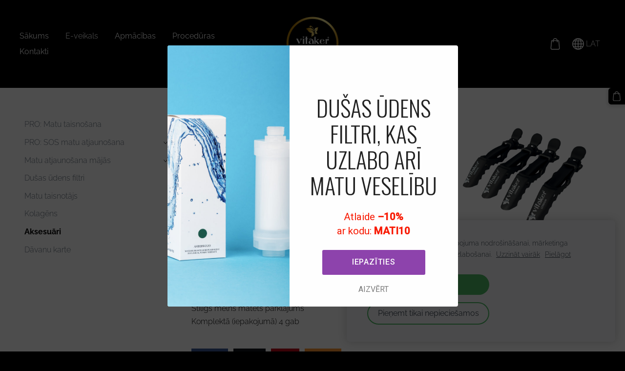

--- FILE ---
content_type: text/html; charset=utf-8
request_url: https://spark.engaga.com/frontend/ba43f1b212b1f51ef0fbf4f70f938fb2/7a38cb9e2706af8dc9022005108c7aa7/campaign.html
body_size: 3988
content:
<!DOCTYPE HTML>

<html>

<head>

    <title>Pieraksties jaunumiem!</title>
    
    <meta charset="utf-8">
    <meta name="viewport" content="width=device-width,initial-scale=1.0,maximum-scale=1.0"/>
    
    <link href="https://fonts.googleapis.com/css?family=Open+Sans:300,400|Oswald&subset=cyrillic,latin-ext" rel="stylesheet">

    <style>
    
        html {
    font-size: 16px;
    /*background-color: #999999; /* for testing */
}

body {
    background-color: transparent;
    margin: 0px;
    padding: 0px;
}

#wrap {
    line-height: 1.4;
    position: relative;
    box-sizing: border-box;
}

#box {
    position: relative;
}

#box:after, .clear:after {
    content: '';
    display: block;
    clear: both;
    visibility: hidden;
    height: 0;
}

body.fullscreen {
    display: table;
    position: absolute;
    width: 100%;
    height: 100%;
}

.fullscreen #wrap {
    display: table-cell;
    vertical-align: middle;
    position: static;
    height: 100%;
}

.fullscreen #box {
    margin: 0 auto;
}

.banner #box {
    text-align: center;
}

.banner .textwrap {
    display: inline-block;
    vertical-align: middle;
}

.banner .formwrap {
    display: inline-block;
    vertical-align: middle;
    position: relative;
}

#view_content {
    display: block;
}

#view_thanks {
    display: none;
}

.thanks #view_content {
    display: none;
}

.thanks #view_thanks {
    display: block;
}

#comp_cross {
    background: none center center no-repeat;
    background-size: cover;
    position: absolute;
    border: none;
    cursor: pointer;
    top: 0rem;
    right: 0rem;
    width: 3rem;
    height: 3rem;
    z-index: 100;
}

#comp_cross svg {
    -webkit-transition: -webkit-transform .2s linear;
    transition: transform .2s linear;
}
#comp_cross:hover svg {
    -webkit-transform: rotate(180deg);
    transform: rotate(180deg);
}

.fullscreen #comp_cross {
    top: 0rem;
    right: 0rem;
    width: 5rem;
    height: 5rem;
}

#comp_cross svg {
    position: absolute;
    left: 32%;
    top: 32%;
    width: 36%;
}

.background {
    background: #FFFFFF;
    top: 0px;
    left: 0px;
    bottom: 0px;
    right: 0px;
    position: absolute;
    z-index: -10;
}

.button {
    display: inline-block;
    text-decoration: none;
    box-sizing: border-box;
    text-align: center;
}

.buttonlink {
    display: inline-block;
}

input, textarea, select {
    box-sizing: border-box;
}


textarea {
    box-sizing: border-box;
    resize: vertical;
}

form.side_submit {
    display: flex;
    justify-content: center;
    flex-wrap: wrap;
}

.embedded form {
    max-width: 600px;
}

.banner form {
    max-width: none;
}


/* Image Overlays */

.comp_image_overlay {
    height: 100%;
    width: 100%;
}

/* Spinner */

.spinner {
    height: 30px;
    width: 30px;
    margin: auto;
    position: absolute;
    top: 0;
    left: 0;
    bottom: 0;
    right: 0;
    -webkit-animation: rotation .8s infinite linear;
    -moz-animation: rotation .8s infinite linear;
    -o-animation: rotation .8s infinite linear;
    animation: rotation .8s infinite linear;
    border-left: 6px solid rgba(200, 200, 200, .35);
    border-right: 6px solid rgba(200, 200, 200, .35);
    border-bottom: 6px solid rgba(200, 200, 200, .35);
    border-top: 6px solid rgba(200, 200, 200, .8);
    border-radius: 100%;
}

@-webkit-keyframes rotation {
    from {
        -webkit-transform: rotate(0deg);
    }
    to {
        -webkit-transform: rotate(359deg);
    }
}

@-moz-keyframes rotation {
    from {
        -moz-transform: rotate(0deg);
    }
    to {
        -moz-transform: rotate(359deg);
    }
}

@-o-keyframes rotation {
    from {
        -o-transform: rotate(0deg);
    }
    to {
        -o-transform: rotate(359deg);
    }
}

@keyframes rotation {
    from {
        transform: rotate(0deg);
    }
    to {
        transform: rotate(359deg);
    }
}

.spinner-holder {
    position: relative;
}
        #wrap {

        }

        #box {
            padding: 0.7rem 2.5rem;
        }

        .textwrap {
            margin: 0.4em 0;
        }

        .formwrap {
            margin: 0 1rem;
        }

        /* Cross */

        #comp_cross path {
            fill: #999999;
        }

        /* Texts */

        .title {
            font-family: 'Oswald', Arial, sans-serif;
            font-size: 1.9rem;
            font-weight: 400;
            color: #292929;
            line-height: 1.3;
            margin: 0;
            text-transform: uppercase;
         }

        .bodytext {
            font-family: 'Open Sans', Arial, sans-serif;
            font-size: 1rem;
            margin: 0;
            color: #949292;
            font-weight: 300;
        }

        /* Forms */

        input, textarea, select {
            font-family: 'Open Sans', Arial, sans-serif;
            font-size: 1.1rem;
            padding: 0.8rem;
            border: 1px solid #c6c6c6;
            margin: 0.5em 0.3em;
            width: 15rem;
            color: #292929;
            font-weight: 300;
            background-color: #F7F7F7;
        }

        #comp_submit {
            font-family: 'Open Sans', Arial, sans-serif;
            background-color: #F95A69;
            color: #FFFFFF;
            margin: 0.5em 0.3em;
            padding: 0.9rem 1.5em;
            font-size: 1rem;
            text-transform: uppercase;
            font-weight: bold;
            letter-spacing: 0.05em;
        }

        /* Responsify */

        @media screen and (max-width:900px) {
            html {
                font-size: 14px;
            }
        }

        @media screen and (max-width:768px) {
            html {
                font-size: 13px;
            }
        }

        @media screen and (max-width:480px){

            input, #comp_submit {
                margin: 0.5em 0em;
                width: 100%;
            }

            .formwrap {
                margin: 0.5rem;
            }

        }

    </style>

    <script src="https://ajax.googleapis.com/ajax/libs/jquery/3.1.0/jquery.min.js"></script>

<style class="sq_component_cross_styles">
            #comp_cross path {
                                                                display: block;
                                                                                fill: ;
                                    }
    </style>
<style class="sq_component_background_styles">
            #comp_background {
                                                                background-color: ;
                                    }
    </style>
<style class="sq_component_text1_styles">
            #comp_text1 {
                                                                color: ;
                                    }
    </style>
<style class="sq_component_text2_styles">
            #comp_text2 {
                                                                color: ;
                                    }
    </style>
<style class="sq_component_form_styles">
    </style>
<style class="sq_component_submit_styles">
            #comp_submit {
                                                                background-color: rgb(142, 68, 173);
                                                                                color: ;
                                    }
            #comp_submit:hover {
                                                                background-color: ;
                                                                                color: ;
                                    }
    </style>
<style class="sq_component_formclose_styles">
    </style>
<style class="sq_component_text3_styles">
            #comp_text3 {
                                                                color: ;
                                    }
    </style>
<style class="sq_component_text4_styles">
            #comp_text4 {
                                                                color: ;
                                    }
    </style>

</head>

<body class="banner">

    <div id="wrap">



        <button id="comp_cross"
                >
<svg viewBox="0 0 34.834 36.167">
<path d="M3.591,1.143l13.91,14.236L31.412,1.143l2.859,2.86L20.297,18.239l13.975,14.236l-2.859,2.859L17.501,21.1
        L3.591,35.334l-2.86-2.859l13.911-14.236L0.73,4.003L3.591,1.143z"/>
</svg>
</button>

        <div id="box" data-click-target="background">

            <div 
    id="comp_background"
            class="background"        ></div>

            <div id="view_content">

                <div class="textwrap">
                <div class="title"><div
    id="comp_text1"
                    >PIERAKSTIES JAUNUMIEM!</div></div>
                <div class="bodytext"><div
    id="comp_text2"
                    >Saņem informāciju par jaunumiem un izdevīgiem piedāvājumiem savā e-pastā&nbsp;</div></div>
                </div>

                <div class="formwrap">
                    
<form
    id="comp_form"
    action="https://spark.engaga.com/frontend/save/"
    method="post"
                    >


    <input class="sq_generated" type="hidden" name="campaign_id" value="7a38cb9e2706af8dc9022005108c7aa7">
    <input class="sq_generated" type="hidden" name="component_id" value="294025">
    
    <input
        class="sq_subcomponent  sq_first sq_last"
        name="ctrl_29470_email"
        placeholder="Enter e-mail"
        type="email"
        data-required="1"                >


                        <a 
    href="javascript:;"
    id="comp_submit"
            class="button"        >pierakstīties</a>
                    
</form>


                </div>

            </div>

            <div id="view_thanks">

                <div class="textwrap">
                <div class="title"><div
    id="comp_text3"
                    >Paldies!</div></div>
                <div class="bodytext"><div
    id="comp_text4"
                    >You have been successfully subscribed to our mailing list.</div></div>
                </div>

            </div>

        </div>

    </div>

        <script>

(function() {

    var TXT_FIELD_VALUE_MISSING = "Aizpildiet nepieciešamo lauku";
    var TXT_FIELD_EMAIL_INVALID = "Ievadiet derīgu e-pasta adresi.";


    var settings = {
        campaign_id : '7a38cb9e2706af8dc9022005108c7aa7',
        campaign_uid : '4f7a11565f9b232097bf77db364fad53',
        user_id : 'ba43f1b212b1f51ef0fbf4f70f938fb2',
        close_action : 'thanks',
        close_redirect_url : '',
        close_redirect_new_tab : parseInt('0', 10),
    }

    function sendMessage(msg) {
        msg.marker = 'engaga-message';
        msg.campaign_id = settings.campaign_id;
        msg.campaign_uid = settings.campaign_uid;
        msg.extra_data = window.extra_data;
        if (window.parent) {
            try {
                window.parent.postMessage(JSON.stringify(msg), '*');
            } catch (e) {}
        }
    }

    function setReady() {
        sendMessage({
            msg: 'ready',
            width: $(document).width(),
            height: $(document.body).outerHeight(),
            maxwidth: $('#wrap').css('max-width')
        });
    }

    function formResized() {
        if ($(document).width() > 0 && $(document.body).outerHeight() > 0) {
            sendMessage({
                msg: 'resized',
                width: $(document).width(),
                height: $(document.body).outerHeight(),
                maxwidth: $('#wrap').css('max-width')
            });
        }
    }

    function closeForm() {
        sendMessage({
            msg: 'closed'
        });
    }

    function setSubscribed() {
        sendMessage({
            msg: 'subscribed',
            formfields: {
                email: $('input[name=email]').val()
            }
        });
    }

    function setDataSaved() {
        sendMessage({
            msg: 'saved'
        });
    }

    function startSpinner(btn) {
        if (btn.find('.spinner-holder').length == 0) {
            btn.html('<span class="spinner-holder">' + btn.html() + '</span>');
            btn.find('.spinner-holder').css({ top: '0' });
            var btnw = btn.width();
            var btnh = btn.height();
            var btnmin = Math.min(btnw, btnh);
            var spinnersize = Math.min(Math.round((btnmin - 12) * 0.5), 30);
            var spinnerelem = $('<span>', { class: 'spinner' }).css({ top: '0px', width: spinnersize + 'px', height: spinnersize + 'px', opacity: '0' });
            btn.css({ position: 'relative' });
            btn.append(spinnerelem);
            spinnerelem.animate({ opacity: '1' }, { duration: 500, queue: false });
            btn.find('.spinner-holder').animate({ opacity: '0' }, { duration: 500, queue: false } );
        }
    }

    function isValidEmail(email) {
        var re = /\S+@\S+\.\S+/;
        return re.test(email);
    }

    function validateForm() {
        var retval = true;

        $('#comp_form input, #comp_form select').each(function() {
            if ($(this).data('required') == 1 && ($(this).val() == '' || $(this).val() == null)) {
                alert(TXT_FIELD_VALUE_MISSING);
                $(this).focus();
                retval = false;
                return false;
            } else if ($(this).attr('type') == 'email' && $(this).val() != '' && !isValidEmail($(this).val())) {
                alert(TXT_FIELD_EMAIL_INVALID);
                retval = false;
                return false;
            }
        });
        return retval;
    }

    function redirectBySettings() {
        if (settings.close_action == 'redirect' && settings.close_redirect_url && settings.close_redirect_new_tab) {
            window.open(settings.close_redirect_url, '_blank');
        }
    }

    function submitComplete() {
        setDataSaved();
        //redirect in the same tab
        if (settings.close_action == 'redirect' && settings.close_redirect_url && !settings.close_redirect_new_tab) {
            //redirect will be handled in parent frame
            closeForm();
        //redirect in new tab
        } else if (settings.close_action == 'redirect' && settings.close_redirect_url && settings.close_redirect_new_tab) {
            closeForm();
        //thanks message
        } else if (settings.close_action == 'thanks') {
            $('#view_content').hide();
            $('#view_thanks').show();
            $('body').addClass('thanks');
            formResized();
        //just close
        } else {
            closeForm();
        }
    }

    $(document).ready(function() {

        var resize_timer = 0;
        $(window).on('resize', function() {
            if (resize_timer == 0) {
                resize_timer = setTimeout(function() {
                    resize_timer = 0;
                    formResized();
                }, 200);
            }
        });

        $(window).on('orientationchange', function() {
            formResized();    
        });

        $('input[name=ref]').val(parent.document.location.href);

        $('#comp_submit').on('click', function() {
            if ($('#comp_form').length > 0) {
                $('#comp_form').submit();
            } else {
                redirectBySettings(settings);
                setSubscribed();
                submitComplete();
            }
        });

        $('#comp_form').on('submit', function() {

            if (!validateForm()) {
                return false;
            }

            redirectBySettings(settings);

            $.ajax({
                url: $(this).attr('action'),
                data: $(this).serialize(),
                type: 'post'
            })
            .done(function() {
                submitComplete();
            });

            setTimeout(function() {
                startSpinner($('#comp_submit'));
            }, 300);
            setSubscribed();

            return false;
        });

        $('#comp_cross, .button-close').on('click', function() {
            closeForm();
        });

        setReady();
    });

})();

</script>
</body>

</html>

--- FILE ---
content_type: text/html; charset=utf-8
request_url: https://spark.engaga.com/frontend/ba43f1b212b1f51ef0fbf4f70f938fb2/19a0e52e8a0f3fd4f25f76452a796471/campaign.html
body_size: 4015
content:
<!DOCTYPE HTML>

<html>

<head>

    <title>10% filtriem</title>

    <meta charset="utf-8">
    <meta name="viewport" content="width=device-width,initial-scale=1.0,maximum-scale=1.0"/>

    <link href="https://fonts.googleapis.com/css?family=Oswald:300,700|Roboto:400,500&subset=cyrillic,latin-ext" rel="stylesheet">

    <style>

        html {
    font-size: 16px;
    /*background-color: #999999; /* for testing */
}

body {
    background-color: transparent;
    margin: 0px;
    padding: 0px;
}

#wrap {
    line-height: 1.4;
    position: relative;
    box-sizing: border-box;
}

#box {
    position: relative;
}

#box:after, .clear:after {
    content: '';
    display: block;
    clear: both;
    visibility: hidden;
    height: 0;
}

body.fullscreen {
    display: table;
    position: absolute;
    width: 100%;
    height: 100%;
}

.fullscreen #wrap {
    display: table-cell;
    vertical-align: middle;
    position: static;
    height: 100%;
}

.fullscreen #box {
    margin: 0 auto;
}

.banner #box {
    text-align: center;
}

.banner .textwrap {
    display: inline-block;
    vertical-align: middle;
}

.banner .formwrap {
    display: inline-block;
    vertical-align: middle;
    position: relative;
}

#view_content {
    display: block;
}

#view_thanks {
    display: none;
}

.thanks #view_content {
    display: none;
}

.thanks #view_thanks {
    display: block;
}

#comp_cross {
    background: none center center no-repeat;
    background-size: cover;
    position: absolute;
    border: none;
    cursor: pointer;
    top: 0rem;
    right: 0rem;
    width: 3rem;
    height: 3rem;
    z-index: 100;
}

#comp_cross svg {
    -webkit-transition: -webkit-transform .2s linear;
    transition: transform .2s linear;
}
#comp_cross:hover svg {
    -webkit-transform: rotate(180deg);
    transform: rotate(180deg);
}

.fullscreen #comp_cross {
    top: 0rem;
    right: 0rem;
    width: 5rem;
    height: 5rem;
}

#comp_cross svg {
    position: absolute;
    left: 32%;
    top: 32%;
    width: 36%;
}

.background {
    background: #FFFFFF;
    top: 0px;
    left: 0px;
    bottom: 0px;
    right: 0px;
    position: absolute;
    z-index: -10;
}

.button {
    display: inline-block;
    text-decoration: none;
    box-sizing: border-box;
    text-align: center;
}

.buttonlink {
    display: inline-block;
}

input, textarea, select {
    box-sizing: border-box;
}


textarea {
    box-sizing: border-box;
    resize: vertical;
}

form.side_submit {
    display: flex;
    justify-content: center;
    flex-wrap: wrap;
}

.embedded form {
    max-width: 600px;
}

.banner form {
    max-width: none;
}


/* Image Overlays */

.comp_image_overlay {
    height: 100%;
    width: 100%;
}

/* Spinner */

.spinner {
    height: 30px;
    width: 30px;
    margin: auto;
    position: absolute;
    top: 0;
    left: 0;
    bottom: 0;
    right: 0;
    -webkit-animation: rotation .8s infinite linear;
    -moz-animation: rotation .8s infinite linear;
    -o-animation: rotation .8s infinite linear;
    animation: rotation .8s infinite linear;
    border-left: 6px solid rgba(200, 200, 200, .35);
    border-right: 6px solid rgba(200, 200, 200, .35);
    border-bottom: 6px solid rgba(200, 200, 200, .35);
    border-top: 6px solid rgba(200, 200, 200, .8);
    border-radius: 100%;
}

@-webkit-keyframes rotation {
    from {
        -webkit-transform: rotate(0deg);
    }
    to {
        -webkit-transform: rotate(359deg);
    }
}

@-moz-keyframes rotation {
    from {
        -moz-transform: rotate(0deg);
    }
    to {
        -moz-transform: rotate(359deg);
    }
}

@-o-keyframes rotation {
    from {
        -o-transform: rotate(0deg);
    }
    to {
        -o-transform: rotate(359deg);
    }
}

@keyframes rotation {
    from {
        transform: rotate(0deg);
    }
    to {
        transform: rotate(359deg);
    }
}

.spinner-holder {
    position: relative;
}
        #wrap {
            max-width: 605px; /* max width */
            padding: 5px;
        }

        #box {
            padding: 3rem 2rem 1rem 2rem;
            text-align: center;
        }

        #view_content {
            padding-left: 47%;
            position: relative;
        }

        /* Background */

        #comp_background {
            border-radius: 4px;
        }

        #comp_picture {
            background: url(//dwifbx9fr41r8.cloudfront.net/templates/jungle-info/picture.jpg) center center no-repeat;
            background-size: cover;
            top: -3rem;
            left: -2rem;
            bottom: -1rem;
            width: 47%;
            position: absolute;
            z-index: 0;
            border-top-left-radius: 4px;
            border-bottom-left-radius: 4px;
        }

        #comp_submit:hover, #comp_submit.hover {
            background-color: #3D3C3D;
            color: #FFFFFF;
        }        

        /* Texts */

        .title, .subtitle {
            font-family: 'Oswald', Arial, sans-serif;
            font-size: 2.9rem;
            font-weight: bold;
            color: #222222;
            text-transform: uppercase;
            line-height: 1.15;
        }

        .title {
            font-weight: 300;
        }

        .bodytext {
            font-family: 'Roboto', Arial, sans-serif;
            font-size: 1.3rem;
            margin: 1.5rem 0 1.5rem 0;
            color: #7e7e7e;
            font-weight: 400;
        }
        
        /* Buttons */

        #comp_sorry {
            font-family: 'Roboto', Arial, sans-serif;
            color: #7e7e7e;
            font-size: 1rem;
            margin: 3px;
            padding: 5px;
            text-decoration: none
        }

        #comp_submit {
            font-family: 'Roboto', Arial, sans-serif;
            border: none;
            color: #FFFFFF;
            margin: 0 0 0.7rem 0;
            padding: 0.9rem;
            font-size: 1rem;
            text-transform: uppercase;
            letter-spacing: 0.05em;
            min-width: 75%;
            font-weight: 500;
            background-color: #FF5A39;
            border-radius: 3px;
        }

        /* Responsify */

        @media screen and (max-width:600px) {
            html {
                font-size: 14px;
            }
        }

        @media screen and (max-width:480px) {
            html {
                font-size: 13px;
            }
        }

        @media screen and (max-width:400px), screen and (max-device-height: 480px) {
            html {
                font-size: 12px;
            }
            #box {
                padding: 1.5rem 2rem 0.5rem 2rem;
            }
            #view_content {
                padding-left: 0;
            }
            #comp_picture, #comp_picture_thanks {
                display: none;
            }
            .title, .subtitle {
                font-size: 2.6rem;
            }
            .bodytext {
                margin: 1rem 0 1rem 0;
            }

        }

    </style>

    <script src="https://ajax.googleapis.com/ajax/libs/jquery/3.1.0/jquery.min.js"></script>

<style class="sq_component_background_styles">
            #comp_background {
                                                                background-color: ;
                                    }
    </style>
<style class="sq_component_picture_styles">
            #comp_picture {
                                                                background-image: url(//d2ke8yan0n1q4d.cloudfront.net/files/55901/component_331100-css_background_image-resized.jpg?t=1753517079);
                                    }
            #comp_picture_overlay {
                                                                background-color: ;
                                    }
    </style>
<style class="sq_component_text1_styles">
            #comp_text1 {
                                                                color: rgb(225, 47, 29);
                                    }
    </style>
<style class="sq_component_text2_styles">
            #comp_text2 {
                                                                color: ;
                                    }
    </style>
<style class="sq_component_text3_styles">
            #comp_text3 {
                                                                color: rgb(249, 29, 6);
                                    }
    </style>
<style class="sq_component_submit_styles">
            #comp_submit {
                                                                background-color: rgb(142, 68, 173);
                                                                                color: ;
                                    }
            #comp_submit:hover {
                                                                background-color: ;
                                                                                color: ;
                                    }
    </style>
<style class="sq_component_sorry_styles">
            #comp_sorry {
                                                                color: ;
                                    }
            #comp_sorry:hover {
                                                                color: ;
                                    }
    </style>

</head>

<body>

    <div id="wrap">

        <div id="box" data-click-target="background">

            <div 
    id="comp_background"
            class="background"        ></div>

            <div id="view_content">
                <div
    id="comp_picture"
                    >
    
    <div id="comp_picture_overlay" class="comp_image_overlay"></div>

</div>
                <div class="title"><div
    id="comp_text1"
                    ><br></div></div>
                <div class="subtitle"><div
    id="comp_text2"
                    ><span style="font-weight: 300;">duŠas Ūdens FILTRI, KAS UZLABO ARĪ MATU VESELĪBU</span></div></div>
                <div class="bodytext"><div
    id="comp_text3"
                    >&nbsp;Atlaide <b>–10%&nbsp;</b><div>ar kodu: <b>MATI10</b></div></div></div>
                <a 
    href="javascript:;"
    id="comp_submit"
            class="button"        >iEPAZĪTIES</a>
                <br>
                <a 
    href="javascript:;"
    id="comp_sorry"
            class="buttonlink button-close"        >AIZVĒRT</a>
            </div>

        </div>

    </div>

        <script>

(function() {

    var TXT_FIELD_VALUE_MISSING = "Lūdzu aizpildi obligātos laukus.";
    var TXT_FIELD_EMAIL_INVALID = "Lūdzu ievadi derīgu e-pasta adresi.";


    var settings = {
        campaign_id : '19a0e52e8a0f3fd4f25f76452a796471',
        campaign_uid : '55003e98c89eaf83194fee72ebc50701',
        user_id : 'ba43f1b212b1f51ef0fbf4f70f938fb2',
        close_action : 'redirect',
        close_redirect_url : 'https://www.vitaker.lv/katalogs/category/162308/udens-filtri/',
        close_redirect_new_tab : parseInt('1', 10),
    }

    function sendMessage(msg) {
        msg.marker = 'engaga-message';
        msg.campaign_id = settings.campaign_id;
        msg.campaign_uid = settings.campaign_uid;
        msg.extra_data = window.extra_data;
        if (window.parent) {
            try {
                window.parent.postMessage(JSON.stringify(msg), '*');
            } catch (e) {}
        }
    }

    function setReady() {
        sendMessage({
            msg: 'ready',
            width: $(document).width(),
            height: $(document.body).outerHeight(),
            maxwidth: $('#wrap').css('max-width')
        });
    }

    function formResized() {
        if ($(document).width() > 0 && $(document.body).outerHeight() > 0) {
            sendMessage({
                msg: 'resized',
                width: $(document).width(),
                height: $(document.body).outerHeight(),
                maxwidth: $('#wrap').css('max-width')
            });
        }
    }

    function closeForm() {
        sendMessage({
            msg: 'closed'
        });
    }

    function setSubscribed() {
        sendMessage({
            msg: 'subscribed',
            formfields: {
                email: $('input[name=email]').val()
            }
        });
    }

    function setDataSaved() {
        sendMessage({
            msg: 'saved'
        });
    }

    function startSpinner(btn) {
        if (btn.find('.spinner-holder').length == 0) {
            btn.html('<span class="spinner-holder">' + btn.html() + '</span>');
            btn.find('.spinner-holder').css({ top: '0' });
            var btnw = btn.width();
            var btnh = btn.height();
            var btnmin = Math.min(btnw, btnh);
            var spinnersize = Math.min(Math.round((btnmin - 12) * 0.5), 30);
            var spinnerelem = $('<span>', { class: 'spinner' }).css({ top: '0px', width: spinnersize + 'px', height: spinnersize + 'px', opacity: '0' });
            btn.css({ position: 'relative' });
            btn.append(spinnerelem);
            spinnerelem.animate({ opacity: '1' }, { duration: 500, queue: false });
            btn.find('.spinner-holder').animate({ opacity: '0' }, { duration: 500, queue: false } );
        }
    }

    function isValidEmail(email) {
        var re = /\S+@\S+\.\S+/;
        return re.test(email);
    }

    function validateForm() {
        var retval = true;

        $('#comp_form input, #comp_form select').each(function() {
            if ($(this).data('required') == 1 && ($(this).val() == '' || $(this).val() == null)) {
                alert(TXT_FIELD_VALUE_MISSING);
                $(this).focus();
                retval = false;
                return false;
            } else if ($(this).attr('type') == 'email' && $(this).val() != '' && !isValidEmail($(this).val())) {
                alert(TXT_FIELD_EMAIL_INVALID);
                retval = false;
                return false;
            }
        });
        return retval;
    }

    function redirectBySettings() {
        if (settings.close_action == 'redirect' && settings.close_redirect_url && settings.close_redirect_new_tab) {
            window.open(settings.close_redirect_url, '_blank');
        }
    }

    function submitComplete() {
        setDataSaved();
        //redirect in the same tab
        if (settings.close_action == 'redirect' && settings.close_redirect_url && !settings.close_redirect_new_tab) {
            //redirect will be handled in parent frame
            closeForm();
        //redirect in new tab
        } else if (settings.close_action == 'redirect' && settings.close_redirect_url && settings.close_redirect_new_tab) {
            closeForm();
        //thanks message
        } else if (settings.close_action == 'thanks') {
            $('#view_content').hide();
            $('#view_thanks').show();
            $('body').addClass('thanks');
            formResized();
        //just close
        } else {
            closeForm();
        }
    }

    $(document).ready(function() {

        var resize_timer = 0;
        $(window).on('resize', function() {
            if (resize_timer == 0) {
                resize_timer = setTimeout(function() {
                    resize_timer = 0;
                    formResized();
                }, 200);
            }
        });

        $(window).on('orientationchange', function() {
            formResized();    
        });

        $('input[name=ref]').val(parent.document.location.href);

        $('#comp_submit').on('click', function() {
            if ($('#comp_form').length > 0) {
                $('#comp_form').submit();
            } else {
                redirectBySettings(settings);
                setSubscribed();
                submitComplete();
            }
        });

        $('#comp_form').on('submit', function() {

            if (!validateForm()) {
                return false;
            }

            redirectBySettings(settings);

            $.ajax({
                url: $(this).attr('action'),
                data: $(this).serialize(),
                type: 'post'
            })
            .done(function() {
                submitComplete();
            });

            setTimeout(function() {
                startSpinner($('#comp_submit'));
            }, 300);
            setSubscribed();

            return false;
        });

        $('#comp_cross, .button-close').on('click', function() {
            closeForm();
        });

        setReady();
    });

})();

</script>
</body>

</html>

--- FILE ---
content_type: application/javascript; charset=utf-8
request_url: https://spark.engaga.com/frontend/ba43f1b212b1f51ef0fbf4f70f938fb2/settings.js?callback=callback&_=1769426291046
body_size: 826
content:
callback({ "forms": [
    {
        "host": "www.vitaker.lv",
        "user_id": "ba43f1b212b1f51ef0fbf4f70f938fb2",
        "campaign_uid": "4f7a11565f9b232097bf77db364fad53",
        "campaign_id": "7a38cb9e2706af8dc9022005108c7aa7",
        "dialog_type": "topbar",
        "position_on_screen": "bottom",
        "show_brand_link": 1,
        "show_on_load": 1,
        "show_on_exit": 0,
        "show_on_scroll_down": 0,
        "show_after_delay": 10000,
        "dont_show_again": 36000,
        "dont_show_first_time": 0,
        "close_action": "thanks",
        "close_redirect_url": "",
        "close_redirect_new_tab": 0,
        "tracking_on_show": "",
        "tracking_on_complete": "",
        "scroll_percent": 50,
        "msg_field_required": "Aizpildiet nepiecie\u0161amo lauku",
        "msg_email_required": "Ievadiet der\u012bgu e-pasta adresi.",
        "animation": "zoomin",
        "published": 1,
        "template_type": "collector",
        "template_style": "topbar",
        "url_display_on": [],
        "url_display_off": []
    },
    {
        "host": "www.vitaker.lv",
        "user_id": "ba43f1b212b1f51ef0fbf4f70f938fb2",
        "campaign_uid": "68277ec01bfc2aa8ba3d14003b0b28a5",
        "campaign_id": "14dbd2509ca095b2acc935f567add0be",
        "dialog_type": "topbar",
        "position_on_screen": "top",
        "show_brand_link": 0,
        "show_on_load": 1,
        "show_on_exit": 0,
        "show_on_scroll_down": 0,
        "show_after_delay": 0,
        "dont_show_again": 0,
        "dont_show_first_time": 0,
        "close_action": "close",
        "close_redirect_url": "",
        "close_redirect_new_tab": 0,
        "tracking_on_show": "",
        "tracking_on_complete": "",
        "scroll_percent": 50,
        "msg_field_required": "Please fill in the required field.",
        "msg_email_required": "Please enter a valid email address.",
        "animation": "zoomin",
        "published": 0,
        "template_type": "regular",
        "template_style": "topbar",
        "url_display_on": [],
        "url_display_off": []
    },
    {
        "host": "www.vitaker.lv",
        "user_id": "ba43f1b212b1f51ef0fbf4f70f938fb2",
        "campaign_uid": "2d7edecafe6cd1d78f190e6da2bdfe4d",
        "campaign_id": "d4973cd1719500ab4f46c6b421dd4dc6",
        "dialog_type": "popover",
        "position_on_screen": "center",
        "show_brand_link": 0,
        "show_on_load": 1,
        "show_on_exit": 1,
        "show_on_scroll_down": 1,
        "show_after_delay": 1000,
        "dont_show_again": 0,
        "dont_show_first_time": 0,
        "close_action": "close",
        "close_redirect_url": "",
        "close_redirect_new_tab": 0,
        "tracking_on_show": "",
        "tracking_on_complete": "",
        "scroll_percent": 50,
        "msg_field_required": "Please fill in the required field.",
        "msg_email_required": "Please enter a valid email address.",
        "animation": "zoomin",
        "published": 0,
        "template_type": "regular",
        "template_style": "popover",
        "url_display_on": [],
        "url_display_off": []
    },
    {
        "host": "www.vitaker.lv",
        "user_id": "ba43f1b212b1f51ef0fbf4f70f938fb2",
        "campaign_uid": "ae75a1598a2a4e0906438e7bc3bb648d",
        "campaign_id": "779a342512e987d7767f160a1aa3f9cb",
        "dialog_type": "topbar",
        "position_on_screen": "top",
        "show_brand_link": 0,
        "show_on_load": 0,
        "show_on_exit": 1,
        "show_on_scroll_down": 1,
        "show_after_delay": 0,
        "dont_show_again": 0,
        "dont_show_first_time": 0,
        "close_action": "redirect",
        "close_redirect_url": "https:\/\/www.vitaker.lv\/katalogs\/",
        "close_redirect_new_tab": 1,
        "tracking_on_show": "",
        "tracking_on_complete": "",
        "scroll_percent": 50,
        "msg_field_required": "L\u016bdzu aizpildi oblig\u0101tos laukus.",
        "msg_email_required": "L\u016bdzu ievadi der\u012bgu e-pasta adresi.",
        "animation": "zoomin",
        "published": 0,
        "template_type": "regular",
        "template_style": "topbar",
        "url_display_on": [],
        "url_display_off": []
    },
    {
        "host": "www.vitaker.lv",
        "user_id": "ba43f1b212b1f51ef0fbf4f70f938fb2",
        "campaign_uid": "55003e98c89eaf83194fee72ebc50701",
        "campaign_id": "19a0e52e8a0f3fd4f25f76452a796471",
        "dialog_type": "popover",
        "position_on_screen": "center",
        "show_brand_link": 0,
        "show_on_load": 1,
        "show_on_exit": 0,
        "show_on_scroll_down": 0,
        "show_after_delay": 0,
        "dont_show_again": 18000,
        "dont_show_first_time": 0,
        "close_action": "redirect",
        "close_redirect_url": "https:\/\/www.vitaker.lv\/katalogs\/category\/162308\/udens-filtri\/",
        "close_redirect_new_tab": 1,
        "tracking_on_show": "",
        "tracking_on_complete": "",
        "scroll_percent": 50,
        "msg_field_required": "L\u016bdzu aizpildi oblig\u0101tos laukus.",
        "msg_email_required": "L\u016bdzu ievadi der\u012bgu e-pasta adresi.",
        "animation": "zoomin",
        "published": 1,
        "template_type": "regular",
        "template_style": "popover",
        "url_display_on": [],
        "url_display_off": []
    }
]});